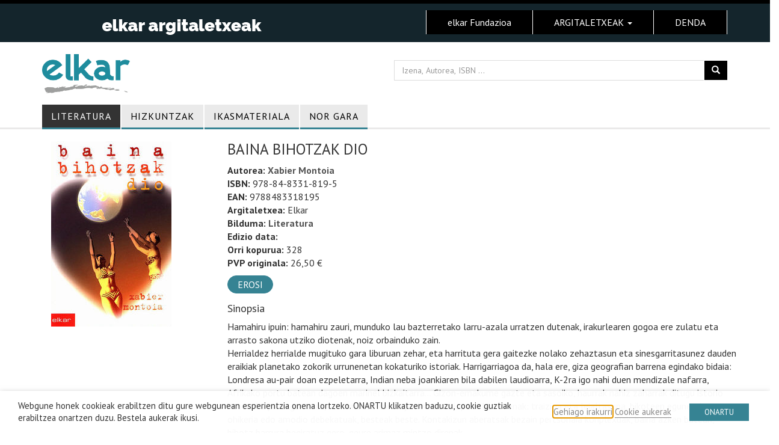

--- FILE ---
content_type: text/css
request_url: https://elkarargitaletxea.eus/wp-content/themes/txertoa/style.css
body_size: 2867
content:
/*
 Theme Name:	Txertoa
 Theme URI:		http://rundiz.com
 Description:	Argitaletxeak Child Theme
 Author:		Elkarmedia
 Author URI:	https://elkarmedia.eus
 Template:		elkarargitaletxeak
 Version:		0.1.8
 Tags:          one-column, two-columns, three-columns, left-sidebar, right-sidebar, custom-background, custom-menu, featured-images, front-page-post-form, post-formats, threaded-comments, translation-ready
 License: 		MIT
 License URI:	http://opensource.org/licenses/MIT
 Text Domain:  	txertoa
*/



html, body{
	max-width: 100%;
    overflow-x: hidden;
}
/*goiburu nagusia*/
#argitaletxeak .menu-nagusia{ background: linear-gradient(to top, transparent, transparent);
    background-color: transparent; margin-top: 10px;}

#argitaletxeak h1.logo-title{ margin: 15px 0 0 0;}
#argitaletxeak h1.logo-title a { cursor:default;}
#argitaletxeak .goi-menua .hizkuntzak {
    min-width: 60px;
    float: left;
    text-align: right;
    min-height: 30px;
    margin: 0 10px 0 30px;
}
#argitaletxeak.elkar header .navbar .navbar-collapse {
    float: right;
}
#argitaletxeak .navbar-collapse {
    padding: 0;
}
#argitaletxeak header .navbar .navbar-collapse {
    float: right;
}
#argitaletxeak .goi-menua .hizkuntzak ul li {
	margin:0 5px;
}
#argitaletxeak .goi-menua .hizkuntzak ul li a{
	font-size: 14px;
	line-height: 40px;
    padding: 0 10px;
}
#argitaletxeak .sarrera-bilatzailea form{ margin-top: 5px; width:100%  }


/*goiburu nagusia*/
#argitaletxeak .sarrera-bilatzailea form{ margin-top: 10px;} 

.nopadding {
   padding: 0 !important;
   margin: 0 !important;
   z-index:1
}
p {
	margin: 0 0 10px;
}
h1.logo-title {
	margin-top: 0
}
a.logo-irudia span {
	display: none
}
.txertoa-logo h1 {
	margin: 0;
}
.txertoa-logo img {
	max-height: 85px;
	padding: 10px 0;
}
.row.head { margin-top: 10px;
} 
#argitaletxeak .navbar-collapse{ padding: 0} 
#argitaletxeak .argitaletxe-menua ul li {
	float: left;
	text-transform: uppercase;
	padding: 8px 20px;
}
#argitaletxeak .argitaletxe-menua,
#argitaletxeak .sarrera-bilatzailea {
	position: relative;
	height: 50px
}
#argitaletxeak .argitaletxe-menua ul {
	/*float:right*/
	position: absolute;
	bottom: 0;
}
#argitaletxeak .argitaletxe-menua ul li.current-menu-item {
	background-color: #333;
}
#argitaletxeak .argitaletxe-menua ul li.current-menu-item a {
	color: #fff
}
#argitaletxeak .sarrera-bilatzailea form {
    margin-top: 25px;
    position: absolute;
}
#argitaletxeak .sarrera-bilatzailea .input-group input.form-control {
	background:#fff;border: 1px solid #ddd;box-shadow: inset 0 1px 1px rgba(0,0,0,.0);
}
#argitaletxeak .bannerra {
	padding:20px 0
}
#argitaletxeak #content {
min-height:70%}
.wpml-ls-legacy-list-horizontal {
	padding: 0;
	margin: 0;
}
.wpml-ls-legacy-list-horizontal a {
	padding: 3px;/*border: 1px solid #ddd;*/
}
h3 {
	margin-bottom: 20px !important;
}
#argitaletxeak .sareak {
	background:none;
	z-index: 1;
}
#argitaletxeak .blog-komunitatea {
	background-color: #f5f5f5;
	padding-bottom: 15px;
	margin: 70px 0;
}
#argitaletxeak .blog-komunitatea .fa{
	/*position:absolute;
	top:10px;*/
	margin:5px 0;
	color:#851a26
}
#argitaletxeak .blog-komunitatea .fa.fa-arrow-circle-down {
	margin:5px;
	font-size:	110%
}

#argitaletxeak .blog-komunitatea .testua:hover a,
#argitaletxeak .blog-komunitatea .testua:focus a {
	color:#851a26
}
#argitaletxeak .sareak .youtube a {
	float: right;
    color: #f00;
}
/* katalogoa lista*/
.wprss-feed-meta {
	display: none;
}

#argitaletxeak .row.errenkada { border-bottom: 1px solid #ccc; clear: both;
	/*display:table;*/
}
#argitaletxeak .row.errenkada .katalogoa {
	/*float: none;
    display: table-cell;
    vertical-align: bottom;
	margin-bottom:10px;
	border-bottom:1px solid #e7e5e5*/
}
#argitaletxeak .row.errenkada .katalogoa .liburu-img {
	position: relative;
	min-height: 160px;
	/* sergio// max-height: 160px;*/
	margin-top: 4px;
}
#argitaletxeak .row.errenkada .katalogoa img { position: absolute; bottom: 0; margin: 5px auto;max-height: 150px;
	
}
#argitaletxeak .row.errenkada .katalogoa .liburu-info {
	
}
#argitaletxeak .row.errenkada .katalogoa .liburu-info .portada-tituloa {
	 font-size: 14px; line-height: 1.2;
	height: 32px;
    overflow: hidden;
}

#argitaletxeak .row.errenkada .katalogoa .liburu-info .portada-egilea,
#argitaletxeak .row.errenkada .katalogoa .liburu-info .portada-bilduma  {
	font-size: 12px; line-height: 1.2;
	height: 30px;
    overflow: hidden;
	margin-bottom:0;
}
#argitaletxeak .row.errenkada .katalogoa .liburu-info .portada-bilduma {
	font-size:14px;
	height:auto;
	margin-bottom: 5px;
    height: 20px;
    overflow: hidden;
}
.orrialdeak .screen-reader-text {
	display:none;
}
.orrialdeak .pagination {
	display:block;
}
.orrialdeak .nav-links {
	text-align:center;
	font-size:14px;
}
.orrialdeak .nav-links .page-numbers {
	padding:4px 8px;
	border: 1px solid #eaeaea;
	border-radius: 40px;
}
.orrialdeak .nav-links a.page-numbers {
	color:#368393
}
.orrialdeak .nav-links a.page-numbers:hover,
.orrialdeak .nav-links .page-numbers.current {
	background-color: #eaeaea;
    
}
#argitaletxeak .portada-btn{ text-align: left}

#argitaletxeak .btn-erosi {
	    padding: 3px 16px;
	 background-color: #666; border: 1px solid #999;
}
#argitaletxeak .blog-komunitatea.bildumak  {
	padding-top:15px
}
#argitaletxeak .blog-komunitatea .bildumak-list .panel-default {
	float: left;
	width: 100%
}
#argitaletxeak .bildumak-list .panel-default > .panel-heading + .panel-collapse .panel-body {
	clear: both;
	
}
#argitaletxeak .bildumak-list .panel-group {
	padding-top: 0px;
	padding: 0 15px;
	margin-bottom:0;
}
#argitaletxeak .bildumak-list .panel-default > .panel-heading {
	padding: 5px;
	height: 55px;
	margin-bottom: 2px;
	border-radius: 5px;
	border: 1px solid #e9e5e5;
	background-color: #fff;display: block;
}
#argitaletxeak .blog-komunitatea.bildumak{
	margin-top: 10px;
    margin-bottom: 0;
}
#argitaletxeak .bildumak-list .panel-default h5 {
	position: relative;
    height: 100%;
    display: block;
    margin: 0;
}
#argitaletxeak .bildumak-list .panel-default h5 a {
	position:absolute;
	width:100%;
	height:100%;
	display:block;
	margin:0;
	padding:0;
}
#argitaletxeak .bildumak-list .panel-default h5 img {
    display: inline;
}
#argitaletxeak .bildumak-list .panel-default h5 span {
    float: right;	
	color: #333;
	font-weight: 400;
	font-size: 14px;
	padding-top: 13px;
}
#argitaletxeak .bildumak-list .panel-default > .panel-heading + .panel-collapse .panel-body ul li {
	display: inline-block;
    min-width: 45%;
    height: 30px;
}
#argitaletxeak .bildumak-list .panel-default > .panel-heading + .panel-collapse .panel-body ul li a {
	font-weight: 400;
	color: #333;
	font-size: 16px;
	line-height: 30px;
}
#argitaletxeak .bildumak-list .panel-default > .panel-heading + .panel-collapse .panel-body ul li a i.fa {
	font-size: 12px;
	color: #c0bebe;
}
.morea {
	color:#851a26
}
/*sliderra*/
.slide-img {
	width:100%
}
.carousel-indicators {
	bottom:0
}
.carousel-caption {
	padding-bottom:0;
	bottom:0;
	right:0;
	left:0;
}
.carousel-caption h1 {
	margin-bottom:0;
}
.carousel-caption h1 a {
    background: rgba(250,250,250,0.6);
    padding: 10px;
    font-size: 24px;
	display:block;
	width:100%;
}
.carousel-caption h1 a:hover {
	text-decoration:none;
	background: rgba(250,250,250,0.9);
}

/*nor gara*/
#argitaletxeak .nor-gara .azalpena p:last-child {
	margin-bottom: 0
}
#argitaletxeak .nor-gara .harremana .tel a, #argitaletxeak .nor-gara .harremana .mail a {
	font-size: 16px;
}
#argitaletxeak .nor-gara .harremana .helbidea, #argitaletxeak .nor-gara .harremana .tel, #argitaletxeak .nor-gara .harremana .mail {
	margin-bottom: 5px;
}

#argitaletxeak .fitxa .fitxa-azalpena .sinopsia, .info-blog {
	background: none;
	padding: 20px;
	margin-bottom: 0px;
	border-radius: 0;
}
#argitaletxeak .fitxa2 .azala-info h2 {
	margin-top: 0;
	font-size: 25px;
}
#argitaletxeak .fitxa2 .azala-info p {
	margin-bottom: 0;
}
#argitaletxeak .fitxa2 .azala-info .btn-erosi {
	margin-top: 10px;
}
/*paginazioa*/

.orrialdeak{ margin:15px 0; padding-top: 20px; /*border-top: 1px solid #e7e5e5;*/}
.nav-previous{ text-align: right;}
.navigation  .nav-next{ text-align: left}
.nav-previous a{ background-color: #ccc; padding: 5px; border-radius: 5px; font-size: 14px;color: #333!important; margin-right:5px;}
.nav-next a{ background-color: #ccc; padding: 5px; border-radius: 5px;font-size: 14px;color: #333!important;}
.nav-next a:hover{ background-color: #851a26;color: #fff!important;}
.nav-previous a:hover{ background-color: #851a26;color: #fff!important;}
.nav-previous a::before {
    content: "<< ";
}.nav-next a::after {
    content: " >>";
}
/*idazleak*/
#argitaletxeak .autoreak .zutabea p.izena{
	padding-bottom:3px;
	margin-bottom:10px;
	border-bottom:1px solid #ededed;
	text-transform: uppercase;
	font-weight:normal;
	font-size:14px;
}
#argitaletxeak .autoreak .zutabea p.izena:hover a {
	color:#851a26
}
#argitaletxeak .autoreak img {
	margin: 0 auto;
}
#argitaletxeak .katalogoa.autoreak {
	margin-bottom: 20px;
}
/*bilaketa*/
#argitaletxeak .page-title .hitza {
	color:#851a26;
}
#argitaletxeak .no-results.not-found .page-content .search-form {
	display:none !important;
}
.error-404.not-found .search-form,
.error-404.not-found .widget {
	display:none;
}
.error-404.not-found .page-content {
	padding-bottom:50px;
}


/*responsive*/
@media only screen and (max-width: 1200px) {
	#argitaletxeak .menu-nagusia .navbar-nav > li > a{ padding: 10px 15px;}
	
	
}

@media only screen and (max-width: 992px) { 
#argitaletxeak .menu-nagusia {
    margin: 0;
    justify-content: flex-end;
}
	#argitaletxeak .goi-menua .hizkuntzak{ margin:0;}
	#argitaletxeak .sarrera-bilatzailea form{margin-top:15px;}
	#argitaletxeak .txertoa-logo img{ max-height: 80px;}
	#argitaletxeak .argitaletxe-menua{ height: 40px;}
	#argitaletxeak .sarrera-bilatzailea{ height: 50px;}
	#argitaletxeak .sarrera-bilatzailea form{ margin-top: 3px;}

	
}
@media (max-width: 992px) and (min-width: 768px){
.goi-menua .container {
    width: 100%;
}
}
@media only screen and (max-width: 768px) {
	#argitaletxeak .menu-nagusia{ margin: 0}
	#argitaletxeak.txertoa .goi-menua .hizkuntzak {
    margin: 0 0px 0 10px;
}

	#argitaletxeak .argitaletxe-menua{ height: 55px;}
	#argitaletxeak .sarrera-bilatzailea{ height: 50px; }
	#argitaletxeak .sarrera-bilatzailea form{ margin-top: 5px; width: 90%; }
	#argitaletxeak .argitaletxe-menua ul li{ padding: 5px 8px;
		
	}
	#argitaletxeak .argitaletxe-menua ul li a{ font-size: 14px;}
	#argitaletxeak .goi-menua .hizkuntzak{ margin:0;}
}
@media (max-width: 992px){
	.navbar-toggle {
		display: block;
	}
	.navbar-collapse, .collapse,
.navbar-collapse.collapse	{
    display: none !important;
}
.navbar-collapse.collapse.in {
    display:block!important;
}
	#argitaletxeak header .navbar .navbar-collapse {
		width: 100%;
	}
	#argitaletxeak header .navbar  .navbar-nav {
		    display: flex;
    flex-direction: column;
    width: 100%;
	}
	#argitaletxeak .menu-nagusia .navbar-nav > li,
#argitaletxeak .menu-nagusia .navbar-nav > li:first-child	{
		border:none;
	}
}	
@media (max-width: 992px){
	.collapse {
		display:none;
	}
	
	
}


/*Sergio*/
/*
.ebook{
	border: 12px solid #3e2b14;
    padding: 0px;
    border-radius: 5px;
}
*/


.ebook{
    background-image: url(libbuk_fond.png);
    background-repeat: no-repeat;
    /*float: left;*/
    height: 173px;
    padding-right: 30px;
    /*width: 106px;*/
}


.Img-ebook{
     /* height: 109px;
    left: 18px;
    position: absolute;
    top: 20px;
    width: 80px;*/

        height: 120px;
    left: 12px;
    /* position: absolute; */
    top: 10px;
    width: 92px;
}
/*deskarga pdf*/
.azala-info .fitxategiak.portada-btn {
	padding:2rem 0;
}
#argitaletxeak .fitxa2 .azala-info .fitxategiak.portada-btn a.btn-erosi {
    background-color: #eaeaea;
    border-color: #eaeaea;
    color: #333 !important;
	margin: 0 10px 10px 0;
}

--- FILE ---
content_type: application/javascript
request_url: https://elkarargitaletxea.eus/wp-content/themes/elkarargitaletxeak/js/liburuak.js
body_size: 1955
content:
window.mobileAndTabletcheck = function() {
  var check = false;
  (function(a){if(/(android|bb\d+|meego).+mobile|avantgo|bada\/|blackberry|blazer|compal|elaine|fennec|hiptop|iemobile|ip(hone|od)|iris|kindle|lge |maemo|midp|mmp|mobile.+firefox|netfront|opera m(ob|in)i|palm( os)?|phone|p(ixi|re)\/|plucker|pocket|psp|series(4|6)0|symbian|treo|up\.(browser|link)|vodafone|wap|windows ce|xda|xiino|android|ipad|playbook|silk/i.test(a)||/1207|6310|6590|3gso|4thp|50[1-6]i|770s|802s|a wa|abac|ac(er|oo|s\-)|ai(ko|rn)|al(av|ca|co)|amoi|an(ex|ny|yw)|aptu|ar(ch|go)|as(te|us)|attw|au(di|\-m|r |s )|avan|be(ck|ll|nq)|bi(lb|rd)|bl(ac|az)|br(e|v)w|bumb|bw\-(n|u)|c55\/|capi|ccwa|cdm\-|cell|chtm|cldc|cmd\-|co(mp|nd)|craw|da(it|ll|ng)|dbte|dc\-s|devi|dica|dmob|do(c|p)o|ds(12|\-d)|el(49|ai)|em(l2|ul)|er(ic|k0)|esl8|ez([4-7]0|os|wa|ze)|fetc|fly(\-|_)|g1 u|g560|gene|gf\-5|g\-mo|go(\.w|od)|gr(ad|un)|haie|hcit|hd\-(m|p|t)|hei\-|hi(pt|ta)|hp( i|ip)|hs\-c|ht(c(\-| |_|a|g|p|s|t)|tp)|hu(aw|tc)|i\-(20|go|ma)|i230|iac( |\-|\/)|ibro|idea|ig01|ikom|im1k|inno|ipaq|iris|ja(t|v)a|jbro|jemu|jigs|kddi|keji|kgt( |\/)|klon|kpt |kwc\-|kyo(c|k)|le(no|xi)|lg( g|\/(k|l|u)|50|54|\-[a-w])|libw|lynx|m1\-w|m3ga|m50\/|ma(te|ui|xo)|mc(01|21|ca)|m\-cr|me(rc|ri)|mi(o8|oa|ts)|mmef|mo(01|02|bi|de|do|t(\-| |o|v)|zz)|mt(50|p1|v )|mwbp|mywa|n10[0-2]|n20[2-3]|n30(0|2)|n50(0|2|5)|n7(0(0|1)|10)|ne((c|m)\-|on|tf|wf|wg|wt)|nok(6|i)|nzph|o2im|op(ti|wv)|oran|owg1|p800|pan(a|d|t)|pdxg|pg(13|\-([1-8]|c))|phil|pire|pl(ay|uc)|pn\-2|po(ck|rt|se)|prox|psio|pt\-g|qa\-a|qc(07|12|21|32|60|\-[2-7]|i\-)|qtek|r380|r600|raks|rim9|ro(ve|zo)|s55\/|sa(ge|ma|mm|ms|ny|va)|sc(01|h\-|oo|p\-)|sdk\/|se(c(\-|0|1)|47|mc|nd|ri)|sgh\-|shar|sie(\-|m)|sk\-0|sl(45|id)|sm(al|ar|b3|it|t5)|so(ft|ny)|sp(01|h\-|v\-|v )|sy(01|mb)|t2(18|50)|t6(00|10|18)|ta(gt|lk)|tcl\-|tdg\-|tel(i|m)|tim\-|t\-mo|to(pl|sh)|ts(70|m\-|m3|m5)|tx\-9|up(\.b|g1|si)|utst|v400|v750|veri|vi(rg|te)|vk(40|5[0-3]|\-v)|vm40|voda|vulc|vx(52|53|60|61|70|80|81|83|85|98)|w3c(\-| )|webc|whit|wi(g |nc|nw)|wmlb|wonu|x700|yas\-|your|zeto|zte\-/i.test(a.substr(0,4))) check = true;})(navigator.userAgent||navigator.vendor||window.opera);
  return check;
};
(function($){
	const urlParams = new URLSearchParams(window.location.search);
	let bilduma = urlParams.get('bilduma');
	let kategoria = urlParams.get('kategoria');
	const azpikategoria = urlParams.get('azpikategoria');
	const besteak = urlParams.get('besteak');
	$(document).ready(function(){
		const isSua = $("#filtroaukera").hasClass("sua");
		const isSmall = innerWidth <= 991;

		if (isSua) {
			if (!mobileAndTabletcheck()) {
				$("#headingFiltroa a:first").mouseenter(function() {
				    $(this).click();
				}).mouseleave(function() {
				    if ($('#filtroaukera:hover').length == 0) {
					    $(this).click();
					}
				});

				$("#filtroaukera").mouseleave(function() {
				    $("#headingFiltroa a:first").click();
				});
			} else {
				console.log("tap");
				/*$("#headingFiltroa a:first").mouseenter(function() {
				    $(this).click();
				}).mouseleave(function() {
				    if ($('#filtroaukera:hover').length == 0) {
					    $(this).click();
					}
				});

				$("#filtroaukera").mouseleave(function() {
				    $("#headingFiltroa a:first").click();
				});*/
			}
		}

		if (!isSmall && !isSua) {
			//Kolapsable nagusia desplegatu
			$("#filtroaukera").addClass("in");
		} else {
			//$("#headingFiltroa").css("display","none");
		}
		if (bilduma) {
			bilduma = encodeURIComponent(bilduma).replace(/%20/g, "+");
			if(bilduma != "Lekuko")
			/*$("#accordion li a:contains("+bilduma+")").parents(".collapse:not(#filtroaukera)").addClass("in");
			$("#accordion li a:contains("+bilduma+")").parents("li").addClass("active");*/
			$("#accordion li a[href*='"+bilduma+"']").parents(".collapse:not(#filtroaukera)").addClass("in");
			$("#accordion li a[href*='"+bilduma+"']").parents("li").addClass("active");
			if (!kategoria) {
				console.log(bilduma);
			}
		}
		if (kategoria) {
			//kategoria = encodeURIComponent(kategoria).replace(/%20/g, "+");
			var href = $("#accordion .panel-title a:contains("+kategoria+")").attr("href");
			if (isSua) {
				//$("#filtroaukera").addClass("in");
				a = $("#filtroaukera ul li a:contains("+kategoria+")");
				a.parent().addClass("active");
				return;
			}
			if (!isSmall) $(href).addClass("in");
			if (besteak && !azpikategoria) {
				$(href).find("li.besteak").addClass("active");
			} else if (besteak && azpikategoria) {
				$(href).find("li.besteak").find("a[href*='"+azpikategoria+"']").parent().addClass("active");
			}
			if (azpikategoria && !isSmall) {
				var href = $("#accordion .panel-title a:contains("+azpikategoria+")").attr("href");
				$(href).addClass("in");
			}
		}
	});
})(jQuery);